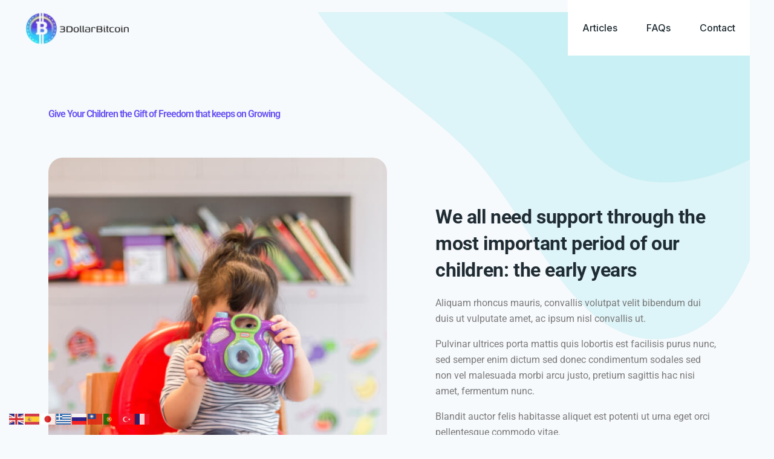

--- FILE ---
content_type: text/css
request_url: https://3dollarbitcoin.com/wp-content/uploads/elementor/css/post-3144.css?ver=1769549661
body_size: 4628
content:
.elementor-3144 .elementor-element.elementor-element-64e8eeaa{--display:flex;}.elementor-widget-text-editor{font-family:var( --e-global-typography-text-font-family ), Sans-serif;font-weight:var( --e-global-typography-text-font-weight );color:var( --e-global-color-text );}.elementor-widget-text-editor.elementor-drop-cap-view-stacked .elementor-drop-cap{background-color:var( --e-global-color-primary );}.elementor-widget-text-editor.elementor-drop-cap-view-framed .elementor-drop-cap, .elementor-widget-text-editor.elementor-drop-cap-view-default .elementor-drop-cap{color:var( --e-global-color-primary );border-color:var( --e-global-color-primary );}.elementor-3144 .elementor-element.elementor-element-4b1b26af:not(.elementor-motion-effects-element-type-background), .elementor-3144 .elementor-element.elementor-element-4b1b26af > .elementor-motion-effects-container > .elementor-motion-effects-layer{background-image:url("https://3dollarbitcoin.com/wp-content/uploads/2024/06/day-care-page-header-blobs.svg");background-position:top right;background-repeat:no-repeat;}.elementor-3144 .elementor-element.elementor-element-4b1b26af{transition:background 0.3s, border 0.3s, border-radius 0.3s, box-shadow 0.3s;padding:160px 40px 80px 40px;}.elementor-3144 .elementor-element.elementor-element-4b1b26af > .elementor-background-overlay{transition:background 0.3s, border-radius 0.3s, opacity 0.3s;}.elementor-3144 .elementor-element.elementor-element-23ffaa51 > .elementor-container{max-width:800px;}.elementor-3144 .elementor-element.elementor-element-23ffaa51{margin-top:0px;margin-bottom:64px;}.elementor-widget-heading .elementor-heading-title{font-family:var( --e-global-typography-primary-font-family ), Sans-serif;font-weight:var( --e-global-typography-primary-font-weight );color:var( --e-global-color-primary );}.elementor-3144 .elementor-element.elementor-element-e12f9d8 .elementor-heading-title{letter-spacing:-1px;color:var( --e-global-color-astglobalcolor0 );}.elementor-3144 .elementor-element.elementor-element-4725fcb3 > .elementor-container > .elementor-column > .elementor-widget-wrap{align-content:center;align-items:center;}.elementor-widget-image .widget-image-caption{color:var( --e-global-color-text );font-family:var( --e-global-typography-text-font-family ), Sans-serif;font-weight:var( --e-global-typography-text-font-weight );}.elementor-3144 .elementor-element.elementor-element-745eb441 img{border-radius:24px 24px 24px 24px;}.elementor-3144 .elementor-element.elementor-element-445ffa6c > .elementor-element-populated{padding:0px 16px 0px 80px;}.elementor-3144 .elementor-element.elementor-element-2e9bfdc6 .elementor-heading-title{font-size:32px;font-weight:700;line-height:1.4em;letter-spacing:-0.4px;color:var( --e-global-color-astglobalcolor2 );}.elementor-3144 .elementor-element.elementor-element-5ee20c78{--display:flex;--flex-direction:column;--container-widget-width:100%;--container-widget-height:initial;--container-widget-flex-grow:0;--container-widget-align-self:initial;--flex-wrap-mobile:wrap;}.elementor-3144 .elementor-element.elementor-element-3ab87901{--display:flex;--padding-top:20px;--padding-bottom:20px;--padding-left:20px;--padding-right:20px;}.elementor-3144 .elementor-element.elementor-element-dfef5fb{--display:flex;--flex-direction:column;--container-widget-width:100%;--container-widget-height:initial;--container-widget-flex-grow:0;--container-widget-align-self:initial;--flex-wrap-mobile:wrap;}.elementor-3144 .elementor-element.elementor-element-400160ea > .elementor-container > .elementor-column > .elementor-widget-wrap{align-content:center;align-items:center;}.elementor-3144 .elementor-element.elementor-element-400160ea{padding:80px 40px 80px 40px;}.elementor-3144 .elementor-element.elementor-element-3b090e0d > .elementor-element-populated{padding:0px 40px 0px 0px;}.elementor-3144 .elementor-element.elementor-element-34134d13{text-align:start;}.elementor-3144 .elementor-element.elementor-element-34134d13 .elementor-heading-title{letter-spacing:-1px;color:var( --e-global-color-astglobalcolor0 );}.elementor-3144 .elementor-element.elementor-element-3682261d img{border-radius:16px 16px 16px 16px;}.elementor-3144 .elementor-element.elementor-element-3a5ce8eb > .elementor-element-populated{padding:0px 0px 0px 40px;}.elementor-widget-icon.elementor-view-stacked .elementor-icon{background-color:var( --e-global-color-primary );}.elementor-widget-icon.elementor-view-framed .elementor-icon, .elementor-widget-icon.elementor-view-default .elementor-icon{color:var( --e-global-color-primary );border-color:var( --e-global-color-primary );}.elementor-widget-icon.elementor-view-framed .elementor-icon, .elementor-widget-icon.elementor-view-default .elementor-icon svg{fill:var( --e-global-color-primary );}.elementor-3144 .elementor-element.elementor-element-1620eb3a{width:auto;max-width:auto;}.elementor-3144 .elementor-element.elementor-element-1620eb3a .elementor-icon-wrapper{text-align:start;}.elementor-3144 .elementor-element.elementor-element-1620eb3a .elementor-icon{font-size:18px;}.elementor-3144 .elementor-element.elementor-element-1620eb3a .elementor-icon svg{height:18px;}.elementor-3144 .elementor-element.elementor-element-25563fbd{font-size:24px;line-height:1.6em;color:var( --e-global-color-astglobalcolor2 );}.elementor-widget-image-box .elementor-image-box-title{font-family:var( --e-global-typography-primary-font-family ), Sans-serif;font-weight:var( --e-global-typography-primary-font-weight );color:var( --e-global-color-primary );}.elementor-widget-image-box:has(:hover) .elementor-image-box-title,
					 .elementor-widget-image-box:has(:focus) .elementor-image-box-title{color:var( --e-global-color-primary );}.elementor-widget-image-box .elementor-image-box-description{font-family:var( --e-global-typography-text-font-family ), Sans-serif;font-weight:var( --e-global-typography-text-font-weight );color:var( --e-global-color-text );}.elementor-3144 .elementor-element.elementor-element-6bb6b154 .elementor-image-box-wrapper{text-align:start;}.elementor-3144 .elementor-element.elementor-element-6bb6b154.elementor-position-right .elementor-image-box-img{margin-left:15px;}.elementor-3144 .elementor-element.elementor-element-6bb6b154.elementor-position-left .elementor-image-box-img{margin-right:15px;}.elementor-3144 .elementor-element.elementor-element-6bb6b154.elementor-position-top .elementor-image-box-img{margin-bottom:15px;}.elementor-3144 .elementor-element.elementor-element-6bb6b154 .elementor-image-box-title{margin-bottom:4px;font-weight:700;line-height:1em;color:var( --e-global-color-astglobalcolor2 );}.elementor-3144 .elementor-element.elementor-element-6bb6b154 .elementor-image-box-wrapper .elementor-image-box-img{width:30%;}.elementor-3144 .elementor-element.elementor-element-6bb6b154 .elementor-image-box-img img{transition-duration:0.3s;}.elementor-3144 .elementor-element.elementor-element-6bb6b154 .elementor-image-box-description{font-size:14px;}.elementor-3144 .elementor-element.elementor-element-405d5d78:not(.elementor-motion-effects-element-type-background), .elementor-3144 .elementor-element.elementor-element-405d5d78 > .elementor-motion-effects-container > .elementor-motion-effects-layer{background-color:transparent;background-image:linear-gradient(180deg, var( --e-global-color-astglobalcolor5 ) 40%, var( --e-global-color-astglobalcolor4 ) 40%);}.elementor-3144 .elementor-element.elementor-element-405d5d78 > .elementor-container{max-width:1220px;}.elementor-3144 .elementor-element.elementor-element-405d5d78{transition:background 0.3s, border 0.3s, border-radius 0.3s, box-shadow 0.3s;padding:40px 40px 40px 40px;}.elementor-3144 .elementor-element.elementor-element-405d5d78 > .elementor-background-overlay{transition:background 0.3s, border-radius 0.3s, opacity 0.3s;}.elementor-widget-icon-box.elementor-view-stacked .elementor-icon{background-color:var( --e-global-color-primary );}.elementor-widget-icon-box.elementor-view-framed .elementor-icon, .elementor-widget-icon-box.elementor-view-default .elementor-icon{fill:var( --e-global-color-primary );color:var( --e-global-color-primary );border-color:var( --e-global-color-primary );}.elementor-widget-icon-box .elementor-icon-box-title, .elementor-widget-icon-box .elementor-icon-box-title a{font-family:var( --e-global-typography-primary-font-family ), Sans-serif;font-weight:var( --e-global-typography-primary-font-weight );}.elementor-widget-icon-box .elementor-icon-box-title{color:var( --e-global-color-primary );}.elementor-widget-icon-box:has(:hover) .elementor-icon-box-title,
					 .elementor-widget-icon-box:has(:focus) .elementor-icon-box-title{color:var( --e-global-color-primary );}.elementor-widget-icon-box .elementor-icon-box-description{font-family:var( --e-global-typography-text-font-family ), Sans-serif;font-weight:var( --e-global-typography-text-font-weight );color:var( --e-global-color-text );}.elementor-3144 .elementor-element.elementor-element-6f9fb2ba > .elementor-widget-container{background-color:var( --e-global-color-astglobalcolor5 );padding:24px 24px 24px 24px;border-style:solid;border-width:1px 1px 1px 1px;border-color:var( --e-global-color-astglobalcolor1 );border-radius:12px 12px 12px 12px;}.elementor-3144 .elementor-element.elementor-element-6f9fb2ba .elementor-icon-box-wrapper{text-align:start;gap:8px;}.elementor-3144 .elementor-element.elementor-element-6f9fb2ba .elementor-icon-box-title{margin-block-end:8px;}.elementor-3144 .elementor-element.elementor-element-6f9fb2ba.elementor-view-stacked .elementor-icon{background-color:var( --e-global-color-astglobalcolor0 );}.elementor-3144 .elementor-element.elementor-element-6f9fb2ba.elementor-view-framed .elementor-icon, .elementor-3144 .elementor-element.elementor-element-6f9fb2ba.elementor-view-default .elementor-icon{fill:var( --e-global-color-astglobalcolor0 );color:var( --e-global-color-astglobalcolor0 );border-color:var( --e-global-color-astglobalcolor0 );}.elementor-3144 .elementor-element.elementor-element-6f9fb2ba .elementor-icon{font-size:32px;}.elementor-3144 .elementor-element.elementor-element-6f9fb2ba .elementor-icon-box-description{font-size:16px;}.elementor-3144 .elementor-element.elementor-element-24edd20f > .elementor-widget-container{background-color:var( --e-global-color-astglobalcolor5 );padding:24px 24px 24px 24px;border-style:solid;border-width:1px 1px 1px 1px;border-color:var( --e-global-color-astglobalcolor1 );border-radius:12px 12px 12px 12px;}.elementor-3144 .elementor-element.elementor-element-24edd20f .elementor-icon-box-wrapper{text-align:start;gap:8px;}.elementor-3144 .elementor-element.elementor-element-24edd20f .elementor-icon-box-title{margin-block-end:8px;}.elementor-3144 .elementor-element.elementor-element-24edd20f.elementor-view-stacked .elementor-icon{background-color:var( --e-global-color-astglobalcolor0 );}.elementor-3144 .elementor-element.elementor-element-24edd20f.elementor-view-framed .elementor-icon, .elementor-3144 .elementor-element.elementor-element-24edd20f.elementor-view-default .elementor-icon{fill:var( --e-global-color-astglobalcolor0 );color:var( --e-global-color-astglobalcolor0 );border-color:var( --e-global-color-astglobalcolor0 );}.elementor-3144 .elementor-element.elementor-element-24edd20f .elementor-icon{font-size:32px;}.elementor-3144 .elementor-element.elementor-element-24edd20f .elementor-icon-box-description{font-size:16px;}.elementor-3144 .elementor-element.elementor-element-1337ea10 > .elementor-widget-container{background-color:var( --e-global-color-astglobalcolor5 );padding:24px 24px 24px 24px;border-style:solid;border-width:1px 1px 1px 1px;border-color:var( --e-global-color-astglobalcolor1 );border-radius:12px 12px 12px 12px;}.elementor-3144 .elementor-element.elementor-element-1337ea10 .elementor-icon-box-wrapper{text-align:start;gap:8px;}.elementor-3144 .elementor-element.elementor-element-1337ea10 .elementor-icon-box-title{margin-block-end:8px;}.elementor-3144 .elementor-element.elementor-element-1337ea10.elementor-view-stacked .elementor-icon{background-color:var( --e-global-color-astglobalcolor0 );}.elementor-3144 .elementor-element.elementor-element-1337ea10.elementor-view-framed .elementor-icon, .elementor-3144 .elementor-element.elementor-element-1337ea10.elementor-view-default .elementor-icon{fill:var( --e-global-color-astglobalcolor0 );color:var( --e-global-color-astglobalcolor0 );border-color:var( --e-global-color-astglobalcolor0 );}.elementor-3144 .elementor-element.elementor-element-1337ea10 .elementor-icon{font-size:32px;}.elementor-3144 .elementor-element.elementor-element-1337ea10 .elementor-icon-box-description{font-size:16px;}.elementor-3144 .elementor-element.elementor-element-52d00019 > .elementor-widget-container{background-color:var( --e-global-color-astglobalcolor5 );padding:24px 24px 24px 24px;border-style:solid;border-width:1px 1px 1px 1px;border-color:var( --e-global-color-astglobalcolor1 );border-radius:12px 12px 12px 12px;}.elementor-3144 .elementor-element.elementor-element-52d00019 .elementor-icon-box-wrapper{text-align:start;gap:8px;}.elementor-3144 .elementor-element.elementor-element-52d00019 .elementor-icon-box-title{margin-block-end:8px;}.elementor-3144 .elementor-element.elementor-element-52d00019.elementor-view-stacked .elementor-icon{background-color:var( --e-global-color-astglobalcolor0 );}.elementor-3144 .elementor-element.elementor-element-52d00019.elementor-view-framed .elementor-icon, .elementor-3144 .elementor-element.elementor-element-52d00019.elementor-view-default .elementor-icon{fill:var( --e-global-color-astglobalcolor0 );color:var( --e-global-color-astglobalcolor0 );border-color:var( --e-global-color-astglobalcolor0 );}.elementor-3144 .elementor-element.elementor-element-52d00019 .elementor-icon{font-size:32px;}.elementor-3144 .elementor-element.elementor-element-52d00019 .elementor-icon-box-description{font-size:16px;}.elementor-3144 .elementor-element.elementor-element-2bde72c1:not(.elementor-motion-effects-element-type-background), .elementor-3144 .elementor-element.elementor-element-2bde72c1 > .elementor-motion-effects-container > .elementor-motion-effects-layer{background-color:var( --e-global-color-astglobalcolor4 );}.elementor-3144 .elementor-element.elementor-element-2bde72c1 > .elementor-container{max-width:960px;}.elementor-3144 .elementor-element.elementor-element-2bde72c1{transition:background 0.3s, border 0.3s, border-radius 0.3s, box-shadow 0.3s;padding:104px 40px 104px 40px;}.elementor-3144 .elementor-element.elementor-element-2bde72c1 > .elementor-background-overlay{transition:background 0.3s, border-radius 0.3s, opacity 0.3s;}.elementor-3144 .elementor-element.elementor-element-5e4c6fa3 > .elementor-widget-wrap > .elementor-widget:not(.elementor-widget__width-auto):not(.elementor-widget__width-initial):not(:last-child):not(.elementor-absolute){margin-block-end:8px;}.elementor-3144 .elementor-element.elementor-element-6dff87a6{border-style:solid;border-width:0px 0px 1px 0px;border-color:var( --e-global-color-astglobalcolor1 );margin-top:0px;margin-bottom:64px;padding:0px 0px 64px 0px;}.elementor-3144 .elementor-element.elementor-element-75451bb5 > .elementor-element-populated{padding:8px 0px 0px 0px;}.elementor-3144 .elementor-element.elementor-element-3716a823 .elementor-heading-title{letter-spacing:2px;}.elementor-3144 .elementor-element.elementor-element-79ff8338 .elementor-heading-title{font-size:40px;line-height:1.4em;letter-spacing:-0.4px;color:var( --e-global-color-astglobalcolor2 );}.elementor-3144 .elementor-element.elementor-element-5f668609{border-style:solid;border-width:0px 0px 1px 0px;border-color:var( --e-global-color-astglobalcolor1 );padding:0px 0px 64px 0px;}.elementor-3144 .elementor-element.elementor-element-64e2e70e > .elementor-element-populated{padding:8px 0px 0px 0px;}.elementor-3144 .elementor-element.elementor-element-6c73578e .elementor-heading-title{letter-spacing:2px;}.elementor-3144 .elementor-element.elementor-element-464c1ef3 .elementor-heading-title{font-size:40px;line-height:1.4em;letter-spacing:-0.4px;color:var( --e-global-color-astglobalcolor2 );}.elementor-3144 .elementor-element.elementor-element-19679181 > .elementor-container{max-width:960px;}.elementor-3144 .elementor-element.elementor-element-19679181{padding:104px 40px 0px 40px;}.elementor-3144 .elementor-element.elementor-element-22b51296{text-align:center;}.elementor-3144 .elementor-element.elementor-element-22b51296 .elementor-heading-title{letter-spacing:2px;}.elementor-3144 .elementor-element.elementor-element-3bca6d8 > .elementor-widget-container{padding:0% 20% 0% 20%;}.elementor-3144 .elementor-element.elementor-element-3bca6d8{text-align:center;}.elementor-3144 .elementor-element.elementor-element-3bca6d8 .elementor-heading-title{letter-spacing:-1px;color:var( --e-global-color-astglobalcolor0 );}.elementor-3144 .elementor-element.elementor-element-42c744ba{border-style:solid;border-width:0px 0px 1px 0px;border-color:var( --e-global-color-astglobalcolor1 );margin-top:40px;margin-bottom:0px;padding:0px 0px 104px 0px;}.elementor-3144 .elementor-element.elementor-element-651d9c2b > .elementor-element-populated{padding:0px 32px 0px 0px;}.elementor-3144 .elementor-element.elementor-element-419fdf88 .elementor-image-box-wrapper{text-align:start;}.elementor-3144 .elementor-element.elementor-element-419fdf88.elementor-position-right .elementor-image-box-img{margin-left:20px;}.elementor-3144 .elementor-element.elementor-element-419fdf88.elementor-position-left .elementor-image-box-img{margin-right:20px;}.elementor-3144 .elementor-element.elementor-element-419fdf88.elementor-position-top .elementor-image-box-img{margin-bottom:20px;}.elementor-3144 .elementor-element.elementor-element-419fdf88 .elementor-image-box-title{margin-bottom:4px;font-weight:700;line-height:1em;color:var( --e-global-color-astglobalcolor2 );}.elementor-3144 .elementor-element.elementor-element-419fdf88 .elementor-image-box-wrapper .elementor-image-box-img{width:100%;}.elementor-3144 .elementor-element.elementor-element-419fdf88 .elementor-image-box-img img{border-radius:16px;transition-duration:0.3s;}.elementor-3144 .elementor-element.elementor-element-419fdf88 .elementor-image-box-description{font-size:14px;line-height:1.4em;}.elementor-3144 .elementor-element.elementor-element-49762cb8 > .elementor-element-populated{padding:0px 16px 0px 16px;}.elementor-3144 .elementor-element.elementor-element-22c67f51 .elementor-image-box-wrapper{text-align:start;}.elementor-3144 .elementor-element.elementor-element-22c67f51.elementor-position-right .elementor-image-box-img{margin-left:20px;}.elementor-3144 .elementor-element.elementor-element-22c67f51.elementor-position-left .elementor-image-box-img{margin-right:20px;}.elementor-3144 .elementor-element.elementor-element-22c67f51.elementor-position-top .elementor-image-box-img{margin-bottom:20px;}.elementor-3144 .elementor-element.elementor-element-22c67f51 .elementor-image-box-title{margin-bottom:4px;font-weight:700;line-height:1em;color:var( --e-global-color-astglobalcolor2 );}.elementor-3144 .elementor-element.elementor-element-22c67f51 .elementor-image-box-wrapper .elementor-image-box-img{width:100%;}.elementor-3144 .elementor-element.elementor-element-22c67f51 .elementor-image-box-img img{border-radius:16px;transition-duration:0.3s;}.elementor-3144 .elementor-element.elementor-element-22c67f51 .elementor-image-box-description{font-size:14px;line-height:1.4em;}.elementor-3144 .elementor-element.elementor-element-b9d137c > .elementor-element-populated{padding:0px 0px 0px 32px;}.elementor-3144 .elementor-element.elementor-element-4625cba4 .elementor-image-box-wrapper{text-align:start;}.elementor-3144 .elementor-element.elementor-element-4625cba4.elementor-position-right .elementor-image-box-img{margin-left:20px;}.elementor-3144 .elementor-element.elementor-element-4625cba4.elementor-position-left .elementor-image-box-img{margin-right:20px;}.elementor-3144 .elementor-element.elementor-element-4625cba4.elementor-position-top .elementor-image-box-img{margin-bottom:20px;}.elementor-3144 .elementor-element.elementor-element-4625cba4 .elementor-image-box-title{margin-bottom:4px;font-weight:700;line-height:1em;color:var( --e-global-color-astglobalcolor2 );}.elementor-3144 .elementor-element.elementor-element-4625cba4 .elementor-image-box-wrapper .elementor-image-box-img{width:100%;}.elementor-3144 .elementor-element.elementor-element-4625cba4 .elementor-image-box-img img{border-radius:16px;transition-duration:0.3s;}.elementor-3144 .elementor-element.elementor-element-4625cba4 .elementor-image-box-description{font-size:14px;line-height:1.4em;}.elementor-3144 .elementor-element.elementor-element-6bd04681 > .elementor-container{max-width:960px;}.elementor-3144 .elementor-element.elementor-element-6bd04681{padding:104px 40px 104px 40px;}.elementor-3144 .elementor-element.elementor-element-701ec6d3{text-align:center;}.elementor-3144 .elementor-element.elementor-element-701ec6d3 .elementor-heading-title{letter-spacing:2px;}.elementor-3144 .elementor-element.elementor-element-1b46435f:not(.elementor-motion-effects-element-type-background), .elementor-3144 .elementor-element.elementor-element-1b46435f > .elementor-motion-effects-container > .elementor-motion-effects-layer{background-color:var( --e-global-color-astglobalcolor5 );}.elementor-3144 .elementor-element.elementor-element-1b46435f{border-style:solid;border-width:1px 1px 1px 1px;border-color:var( --e-global-color-astglobalcolor1 );transition:background 0.3s, border 0.3s, border-radius 0.3s, box-shadow 0.3s;margin-top:64px;margin-bottom:0px;}.elementor-3144 .elementor-element.elementor-element-1b46435f, .elementor-3144 .elementor-element.elementor-element-1b46435f > .elementor-background-overlay{border-radius:16px 16px 16px 16px;}.elementor-3144 .elementor-element.elementor-element-1b46435f > .elementor-background-overlay{transition:background 0.3s, border-radius 0.3s, opacity 0.3s;}.elementor-3144 .elementor-element.elementor-element-10af9a2c > .elementor-widget-container{margin:-64px 0px 0px 0px;}.elementor-3144 .elementor-element.elementor-element-10af9a2c img{border-radius:16px 16px 16px 16px;}.elementor-3144 .elementor-element.elementor-element-7e70b1d > .elementor-widget-wrap > .elementor-widget:not(.elementor-widget__width-auto):not(.elementor-widget__width-initial):not(:last-child):not(.elementor-absolute){margin-block-end:8px;}.elementor-3144 .elementor-element.elementor-element-7e70b1d > .elementor-element-populated{padding:80px 80px 80px 80px;}.elementor-3144 .elementor-element.elementor-element-5fdf5dc .elementor-icon-wrapper{text-align:start;}.elementor-3144 .elementor-element.elementor-element-5fdf5dc .elementor-icon{font-size:24px;}.elementor-3144 .elementor-element.elementor-element-5fdf5dc .elementor-icon svg{height:24px;}.elementor-widget-testimonial .elementor-testimonial-content{color:var( --e-global-color-text );font-family:var( --e-global-typography-text-font-family ), Sans-serif;font-weight:var( --e-global-typography-text-font-weight );}.elementor-widget-testimonial .elementor-testimonial-name{color:var( --e-global-color-primary );font-family:var( --e-global-typography-primary-font-family ), Sans-serif;font-weight:var( --e-global-typography-primary-font-weight );}.elementor-widget-testimonial .elementor-testimonial-job{color:var( --e-global-color-secondary );font-family:var( --e-global-typography-secondary-font-family ), Sans-serif;font-weight:var( --e-global-typography-secondary-font-weight );}.elementor-3144 .elementor-element.elementor-element-6dc03ef0 .elementor-testimonial-wrapper{text-align:start;}.elementor-3144 .elementor-element.elementor-element-6dc03ef0 .elementor-testimonial-content{font-size:24px;}.elementor-3144 .elementor-element.elementor-element-6dc03ef0 .elementor-testimonial-name{color:var( --e-global-color-astglobalcolor2 );font-weight:600;}.elementor-3144 .elementor-element.elementor-element-7a6ff536:not(.elementor-motion-effects-element-type-background), .elementor-3144 .elementor-element.elementor-element-7a6ff536 > .elementor-motion-effects-container > .elementor-motion-effects-layer{background-image:url("https://3dollarbitcoin.com/wp-content/uploads/2024/06/day-care-final-cta-image-background.jpg");background-position:center center;background-repeat:no-repeat;background-size:cover;}.elementor-3144 .elementor-element.elementor-element-7a6ff536 > .elementor-container{max-width:880px;}.elementor-3144 .elementor-element.elementor-element-7a6ff536{transition:background 0.3s, border 0.3s, border-radius 0.3s, box-shadow 0.3s;padding:104px 40px 104px 40px;}.elementor-3144 .elementor-element.elementor-element-7a6ff536 > .elementor-background-overlay{transition:background 0.3s, border-radius 0.3s, opacity 0.3s;}.elementor-3144 .elementor-element.elementor-element-53add65e{text-align:center;}.elementor-3144 .elementor-element.elementor-element-53add65e .elementor-heading-title{letter-spacing:-1px;color:var( --e-global-color-astglobalcolor5 );}.elementor-3144 .elementor-element.elementor-element-16e99527{text-align:center;}.elementor-3144 .elementor-element.elementor-element-16e99527 .elementor-heading-title{line-height:1.8em;color:var( --e-global-color-astglobalcolor5 );}.elementor-widget-button .elementor-button{background-color:var( --e-global-color-accent );font-family:var( --e-global-typography-accent-font-family ), Sans-serif;font-weight:var( --e-global-typography-accent-font-weight );}.elementor-3144 .elementor-element.elementor-element-66193a05 .elementor-button{background-color:var( --e-global-color-astglobalcolor0 );fill:var( --e-global-color-astglobalcolor5 );color:var( --e-global-color-astglobalcolor5 );}.elementor-3144 .elementor-element.elementor-element-66193a05 .elementor-button:hover, .elementor-3144 .elementor-element.elementor-element-66193a05 .elementor-button:focus{background-color:var( --e-global-color-astglobalcolor5 );color:var( --e-global-color-astglobalcolor2 );}.elementor-3144 .elementor-element.elementor-element-66193a05 > .elementor-widget-container{margin:24px 0px 0px 0px;}.elementor-3144 .elementor-element.elementor-element-66193a05 .elementor-button:hover svg, .elementor-3144 .elementor-element.elementor-element-66193a05 .elementor-button:focus svg{fill:var( --e-global-color-astglobalcolor2 );}@media(min-width:768px){.elementor-3144 .elementor-element.elementor-element-75451bb5{width:25%;}.elementor-3144 .elementor-element.elementor-element-34ba9315{width:74.665%;}.elementor-3144 .elementor-element.elementor-element-64e2e70e{width:25%;}.elementor-3144 .elementor-element.elementor-element-170f3e2f{width:74.665%;}}@media(max-width:1024px){.elementor-3144 .elementor-element.elementor-element-4b1b26af:not(.elementor-motion-effects-element-type-background), .elementor-3144 .elementor-element.elementor-element-4b1b26af > .elementor-motion-effects-container > .elementor-motion-effects-layer{background-size:50vw auto;}.elementor-3144 .elementor-element.elementor-element-4b1b26af{padding:96px 24px 24px 24px;}.elementor-3144 .elementor-element.elementor-element-e12f9d8 > .elementor-widget-container{padding:0% 30% 0% 0%;}.elementor-bc-flex-widget .elementor-3144 .elementor-element.elementor-element-4e27ba5b.elementor-column .elementor-widget-wrap{align-items:flex-start;}.elementor-3144 .elementor-element.elementor-element-4e27ba5b.elementor-column.elementor-element[data-element_type="column"] > .elementor-widget-wrap.elementor-element-populated{align-content:flex-start;align-items:flex-start;}.elementor-3144 .elementor-element.elementor-element-4e27ba5b > .elementor-element-populated{padding:0px 40px 0px 0px;}.elementor-3144 .elementor-element.elementor-element-745eb441 img{border-radius:16px 16px 16px 16px;}.elementor-3144 .elementor-element.elementor-element-445ffa6c > .elementor-element-populated{padding:0px 0px 0px 0px;}.elementor-3144 .elementor-element.elementor-element-2e9bfdc6 .elementor-heading-title{font-size:24px;}.elementor-3144 .elementor-element.elementor-element-400160ea{padding:64px 24px 64px 24px;}.elementor-3144 .elementor-element.elementor-element-3b090e0d > .elementor-element-populated{padding:0px 80px 16px 0px;}.elementor-3144 .elementor-element.elementor-element-3c238553 > .elementor-element-populated{padding:0px 40px 0px 0px;}.elementor-3144 .elementor-element.elementor-element-3682261d{text-align:start;}.elementor-3144 .elementor-element.elementor-element-3a5ce8eb > .elementor-element-populated{padding:0px 0px 0px 0px;}.elementor-3144 .elementor-element.elementor-element-1620eb3a .elementor-icon{font-size:20px;}.elementor-3144 .elementor-element.elementor-element-1620eb3a .elementor-icon svg{height:20px;}.elementor-3144 .elementor-element.elementor-element-405d5d78{padding:16px 16px 16px 16px;}.elementor-3144 .elementor-element.elementor-element-2bde72c1{padding:64px 24px 64px 24px;}.elementor-3144 .elementor-element.elementor-element-79ff8338 .elementor-heading-title{font-size:28px;}.elementor-3144 .elementor-element.elementor-element-464c1ef3 .elementor-heading-title{font-size:28px;}.elementor-3144 .elementor-element.elementor-element-19679181{padding:64px 24px 0px 24px;}.elementor-3144 .elementor-element.elementor-element-42c744ba{margin-top:24px;margin-bottom:0px;padding:0px 0px 64px 0px;}.elementor-3144 .elementor-element.elementor-element-6bd04681{padding:64px 24px 64px 24px;}.elementor-3144 .elementor-element.elementor-element-7e70b1d > .elementor-element-populated{padding:48px 48px 48px 48px;}.elementor-3144 .elementor-element.elementor-element-5fdf5dc .elementor-icon{font-size:20px;}.elementor-3144 .elementor-element.elementor-element-5fdf5dc .elementor-icon svg{height:20px;}.elementor-3144 .elementor-element.elementor-element-6dc03ef0 .elementor-testimonial-content{font-size:18px;}.elementor-3144 .elementor-element.elementor-element-7a6ff536{padding:64px 24px 64px 24px;}.elementor-3144 .elementor-element.elementor-element-66193a05 > .elementor-widget-container{margin:16px 0px 0px 0px;}}@media(max-width:767px){.elementor-3144 .elementor-element.elementor-element-23ffaa51{margin-top:0px;margin-bottom:40px;}.elementor-3144 .elementor-element.elementor-element-e12f9d8 > .elementor-widget-container{padding:0% 0% 0% 0%;}.elementor-3144 .elementor-element.elementor-element-e12f9d8 .elementor-heading-title{font-size:26px;}.elementor-3144 .elementor-element.elementor-element-4e27ba5b > .elementor-element-populated{padding:0px 0px 0px 0px;}.elementor-3144 .elementor-element.elementor-element-445ffa6c > .elementor-element-populated{padding:20px 0px 0px 0px;}.elementor-3144 .elementor-element.elementor-element-2e9bfdc6 .elementor-heading-title{font-size:20px;}.elementor-3144 .elementor-element.elementor-element-3b090e0d > .elementor-element-populated{padding:0px 0px 0px 0px;}.elementor-3144 .elementor-element.elementor-element-34134d13 > .elementor-widget-container{padding:0% 0% 0% 0%;}.elementor-3144 .elementor-element.elementor-element-3c238553 > .elementor-element-populated{padding:20px 0px 20px 0px;}.elementor-3144 .elementor-element.elementor-element-1620eb3a .elementor-icon{font-size:16px;}.elementor-3144 .elementor-element.elementor-element-1620eb3a .elementor-icon svg{height:16px;}.elementor-3144 .elementor-element.elementor-element-25563fbd{font-size:20px;}.elementor-3144 .elementor-element.elementor-element-6bb6b154 .elementor-image-box-img{margin-bottom:15px;}.elementor-3144 .elementor-element.elementor-element-405d5d78{padding:8px 8px 8px 8px;}.elementor-3144 .elementor-element.elementor-element-6f9fb2ba .elementor-icon{font-size:24px;}.elementor-3144 .elementor-element.elementor-element-24edd20f .elementor-icon{font-size:24px;}.elementor-3144 .elementor-element.elementor-element-1337ea10 .elementor-icon{font-size:24px;}.elementor-3144 .elementor-element.elementor-element-52d00019 .elementor-icon{font-size:24px;}.elementor-3144 .elementor-element.elementor-element-75451bb5 > .elementor-element-populated{padding:0px 0px 16px 0px;}.elementor-3144 .elementor-element.elementor-element-64e2e70e > .elementor-element-populated{padding:0px 0px 16px 0px;}.elementor-3144 .elementor-element.elementor-element-3bca6d8 > .elementor-widget-container{padding:0% 0% 0% 0%;}.elementor-3144 .elementor-element.elementor-element-651d9c2b > .elementor-element-populated{padding:24px 24px 24px 24px;}.elementor-3144 .elementor-element.elementor-element-419fdf88 .elementor-image-box-img{margin-bottom:20px;}.elementor-3144 .elementor-element.elementor-element-49762cb8 > .elementor-element-populated{padding:24px 24px 24px 24px;}.elementor-3144 .elementor-element.elementor-element-22c67f51 .elementor-image-box-img{margin-bottom:20px;}.elementor-3144 .elementor-element.elementor-element-b9d137c > .elementor-element-populated{padding:24px 24px 24px 24px;}.elementor-3144 .elementor-element.elementor-element-4625cba4 .elementor-image-box-img{margin-bottom:20px;}.elementor-3144 .elementor-element.elementor-element-6bd04681{padding:64px 20px 64px 20px;}.elementor-3144 .elementor-element.elementor-element-7e70b1d > .elementor-element-populated{padding:24px 24px 24px 24px;}.elementor-3144 .elementor-element.elementor-element-5fdf5dc .elementor-icon{font-size:16px;}.elementor-3144 .elementor-element.elementor-element-5fdf5dc .elementor-icon svg{height:16px;}}@media(max-width:1024px) and (min-width:768px){.elementor-3144 .elementor-element.elementor-element-3b090e0d{width:100%;}.elementor-3144 .elementor-element.elementor-element-3c238553{width:50%;}.elementor-3144 .elementor-element.elementor-element-3a5ce8eb{width:50%;}.elementor-3144 .elementor-element.elementor-element-7078bd69{width:50%;}.elementor-3144 .elementor-element.elementor-element-3ee865a1{width:50%;}.elementor-3144 .elementor-element.elementor-element-8eae74a{width:50%;}.elementor-3144 .elementor-element.elementor-element-3e9663fc{width:50%;}}